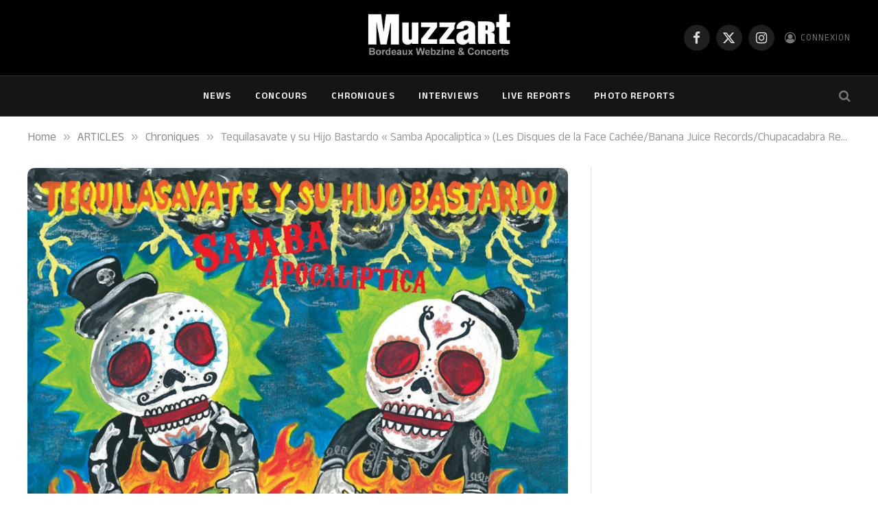

--- FILE ---
content_type: text/html; charset=UTF-8
request_url: https://www.muzzart.fr/20200509_26568_tequilasavate-y-su-hijo-bastardo-samba-apocaliptica-les-disques-de-la-face-cachee-banana-juice-records-chupacadabra-records/
body_size: 16803
content:

<!DOCTYPE html>
<html lang="fr-FR" class="s-light site-s-light">

<head>

	<meta charset="UTF-8" />
	<meta name="viewport" content="width=device-width, initial-scale=1" />
	<title>Tequilasavate y su Hijo Bastardo « Samba Apocaliptica » (Les Disques de la Face Cachée/Banana Juice Records/Chupacadabra Records). &#8211; MUZZART</title><link rel="preload" as="image" imagesrcset="https://www.muzzart.fr/wp-content/uploads/2020/05/Tequila-savate-album-1024x1024.jpg 1024w, https://www.muzzart.fr/wp-content/uploads/2020/05/Tequila-savate-album-150x150.jpg 150w, https://www.muzzart.fr/wp-content/uploads/2020/05/Tequila-savate-album-300x300.jpg 300w, https://www.muzzart.fr/wp-content/uploads/2020/05/Tequila-savate-album-768x768.jpg 768w, https://www.muzzart.fr/wp-content/uploads/2020/05/Tequila-savate-album-696x696.jpg 696w, https://www.muzzart.fr/wp-content/uploads/2020/05/Tequila-savate-album-1068x1068.jpg 1068w, https://www.muzzart.fr/wp-content/uploads/2020/05/Tequila-savate-album-420x420.jpg 420w, https://www.muzzart.fr/wp-content/uploads/2020/05/Tequila-savate-album-840x840.jpg 840w, https://www.muzzart.fr/wp-content/uploads/2020/05/Tequila-savate-album.jpg 1200w" imagesizes="(max-width: 788px) 100vw, 788px" /><link rel="preload" as="font" href="https://www.muzzart.fr/wp-content/themes/smart-mag/css/icons/fonts/ts-icons.woff2?v3.2" type="font/woff2" crossorigin="anonymous" />
<meta name='robots' content='max-image-preview:large' />

<!-- Open Graph Meta Tags generated by Blog2Social 873 - https://www.blog2social.com -->
<meta property="og:title" content="Tequilasavate y su Hijo Bastardo « Samba Apocaliptica » (Les Disques de la Face Cachée/Banana Juice Records/Chupacadabra Records)."/>
<meta property="og:description" content="Duo nancéien, Tequilasavate y su Hijo Bastardo réunit TequilaSavate: Reverb vox, dano guitar, foot drums et El Hijo Bastardo: dano guitar, vox, maracas, dance"/>
<meta property="og:url" content="/20200509_26568_tequilasavate-y-su-hijo-bastardo-samba-apocaliptica-les-disques-de-la-face-cachee-banana-juice-records-chupacadabra-records/"/>
<meta property="og:image" content="https://www.muzzart.fr/wp-content/uploads/2020/05/Tequila-savate-album.jpg"/>
<meta property="og:image:width" content="1200" />
<meta property="og:image:height" content="1200" />
<meta property="og:type" content="article"/>
<meta property="og:article:published_time" content="2020-05-09 12:11:44"/>
<meta property="og:article:modified_time" content="2020-05-09 12:11:44"/>
<meta property="og:article:tag" content="Banana Juice Records"/>
<meta property="og:article:tag" content="Chupacadabra Records"/>
<meta property="og:article:tag" content="Les Disques de la face cachée"/>
<meta property="og:article:tag" content="Samba Apocaliptica"/>
<meta property="og:article:tag" content="Tequilasavate y su Hijo Bastardo"/>
<!-- Open Graph Meta Tags generated by Blog2Social 873 - https://www.blog2social.com -->

<!-- Twitter Card generated by Blog2Social 873 - https://www.blog2social.com -->
<meta name="twitter:card" content="summary">
<meta name="twitter:title" content="Tequilasavate y su Hijo Bastardo « Samba Apocaliptica » (Les Disques de la Face Cachée/Banana Juice Records/Chupacadabra Records)."/>
<meta name="twitter:description" content="Duo nancéien, Tequilasavate y su Hijo Bastardo réunit TequilaSavate: Reverb vox, dano guitar, foot drums et El Hijo Bastardo: dano guitar, vox, maracas, dance"/>
<meta name="twitter:image" content="https://www.muzzart.fr/wp-content/uploads/2020/05/Tequila-savate-album.jpg"/>
<!-- Twitter Card generated by Blog2Social 873 - https://www.blog2social.com -->
<meta name="author" content="Will Dum"/>
<link rel='dns-prefetch' href='//fonts.googleapis.com' />
<link rel="alternate" type="application/rss+xml" title="MUZZART &raquo; Flux" href="https://www.muzzart.fr/feed/" />
<link rel="alternate" type="application/rss+xml" title="MUZZART &raquo; Flux des commentaires" href="https://www.muzzart.fr/comments/feed/" />
<link rel="alternate" type="application/rss+xml" title="MUZZART &raquo; Tequilasavate y su Hijo Bastardo « Samba Apocaliptica » (Les Disques de la Face Cachée/Banana Juice Records/Chupacadabra Records). Flux des commentaires" href="https://www.muzzart.fr/20200509_26568_tequilasavate-y-su-hijo-bastardo-samba-apocaliptica-les-disques-de-la-face-cachee-banana-juice-records-chupacadabra-records/feed/" />
<link rel="alternate" title="oEmbed (JSON)" type="application/json+oembed" href="https://www.muzzart.fr/wp-json/oembed/1.0/embed?url=https%3A%2F%2Fwww.muzzart.fr%2F20200509_26568_tequilasavate-y-su-hijo-bastardo-samba-apocaliptica-les-disques-de-la-face-cachee-banana-juice-records-chupacadabra-records%2F" />
<link rel="alternate" title="oEmbed (XML)" type="text/xml+oembed" href="https://www.muzzart.fr/wp-json/oembed/1.0/embed?url=https%3A%2F%2Fwww.muzzart.fr%2F20200509_26568_tequilasavate-y-su-hijo-bastardo-samba-apocaliptica-les-disques-de-la-face-cachee-banana-juice-records-chupacadabra-records%2F&#038;format=xml" />
<style id='wp-img-auto-sizes-contain-inline-css' type='text/css'>
img:is([sizes=auto i],[sizes^="auto," i]){contain-intrinsic-size:3000px 1500px}
/*# sourceURL=wp-img-auto-sizes-contain-inline-css */
</style>
<style id='wp-emoji-styles-inline-css' type='text/css'>

	img.wp-smiley, img.emoji {
		display: inline !important;
		border: none !important;
		box-shadow: none !important;
		height: 1em !important;
		width: 1em !important;
		margin: 0 0.07em !important;
		vertical-align: -0.1em !important;
		background: none !important;
		padding: 0 !important;
	}
/*# sourceURL=wp-emoji-styles-inline-css */
</style>
<link rel='stylesheet' id='wp-block-library-css' href='https://www.muzzart.fr/wp-includes/css/dist/block-library/style.min.css?ver=6.9' type='text/css' media='all' />
<style id='classic-theme-styles-inline-css' type='text/css'>
/*! This file is auto-generated */
.wp-block-button__link{color:#fff;background-color:#32373c;border-radius:9999px;box-shadow:none;text-decoration:none;padding:calc(.667em + 2px) calc(1.333em + 2px);font-size:1.125em}.wp-block-file__button{background:#32373c;color:#fff;text-decoration:none}
/*# sourceURL=/wp-includes/css/classic-themes.min.css */
</style>
<style id='global-styles-inline-css' type='text/css'>
:root{--wp--preset--aspect-ratio--square: 1;--wp--preset--aspect-ratio--4-3: 4/3;--wp--preset--aspect-ratio--3-4: 3/4;--wp--preset--aspect-ratio--3-2: 3/2;--wp--preset--aspect-ratio--2-3: 2/3;--wp--preset--aspect-ratio--16-9: 16/9;--wp--preset--aspect-ratio--9-16: 9/16;--wp--preset--color--black: #000000;--wp--preset--color--cyan-bluish-gray: #abb8c3;--wp--preset--color--white: #ffffff;--wp--preset--color--pale-pink: #f78da7;--wp--preset--color--vivid-red: #cf2e2e;--wp--preset--color--luminous-vivid-orange: #ff6900;--wp--preset--color--luminous-vivid-amber: #fcb900;--wp--preset--color--light-green-cyan: #7bdcb5;--wp--preset--color--vivid-green-cyan: #00d084;--wp--preset--color--pale-cyan-blue: #8ed1fc;--wp--preset--color--vivid-cyan-blue: #0693e3;--wp--preset--color--vivid-purple: #9b51e0;--wp--preset--gradient--vivid-cyan-blue-to-vivid-purple: linear-gradient(135deg,rgb(6,147,227) 0%,rgb(155,81,224) 100%);--wp--preset--gradient--light-green-cyan-to-vivid-green-cyan: linear-gradient(135deg,rgb(122,220,180) 0%,rgb(0,208,130) 100%);--wp--preset--gradient--luminous-vivid-amber-to-luminous-vivid-orange: linear-gradient(135deg,rgb(252,185,0) 0%,rgb(255,105,0) 100%);--wp--preset--gradient--luminous-vivid-orange-to-vivid-red: linear-gradient(135deg,rgb(255,105,0) 0%,rgb(207,46,46) 100%);--wp--preset--gradient--very-light-gray-to-cyan-bluish-gray: linear-gradient(135deg,rgb(238,238,238) 0%,rgb(169,184,195) 100%);--wp--preset--gradient--cool-to-warm-spectrum: linear-gradient(135deg,rgb(74,234,220) 0%,rgb(151,120,209) 20%,rgb(207,42,186) 40%,rgb(238,44,130) 60%,rgb(251,105,98) 80%,rgb(254,248,76) 100%);--wp--preset--gradient--blush-light-purple: linear-gradient(135deg,rgb(255,206,236) 0%,rgb(152,150,240) 100%);--wp--preset--gradient--blush-bordeaux: linear-gradient(135deg,rgb(254,205,165) 0%,rgb(254,45,45) 50%,rgb(107,0,62) 100%);--wp--preset--gradient--luminous-dusk: linear-gradient(135deg,rgb(255,203,112) 0%,rgb(199,81,192) 50%,rgb(65,88,208) 100%);--wp--preset--gradient--pale-ocean: linear-gradient(135deg,rgb(255,245,203) 0%,rgb(182,227,212) 50%,rgb(51,167,181) 100%);--wp--preset--gradient--electric-grass: linear-gradient(135deg,rgb(202,248,128) 0%,rgb(113,206,126) 100%);--wp--preset--gradient--midnight: linear-gradient(135deg,rgb(2,3,129) 0%,rgb(40,116,252) 100%);--wp--preset--font-size--small: 13px;--wp--preset--font-size--medium: 20px;--wp--preset--font-size--large: 36px;--wp--preset--font-size--x-large: 42px;--wp--preset--spacing--20: 0.44rem;--wp--preset--spacing--30: 0.67rem;--wp--preset--spacing--40: 1rem;--wp--preset--spacing--50: 1.5rem;--wp--preset--spacing--60: 2.25rem;--wp--preset--spacing--70: 3.38rem;--wp--preset--spacing--80: 5.06rem;--wp--preset--shadow--natural: 6px 6px 9px rgba(0, 0, 0, 0.2);--wp--preset--shadow--deep: 12px 12px 50px rgba(0, 0, 0, 0.4);--wp--preset--shadow--sharp: 6px 6px 0px rgba(0, 0, 0, 0.2);--wp--preset--shadow--outlined: 6px 6px 0px -3px rgb(255, 255, 255), 6px 6px rgb(0, 0, 0);--wp--preset--shadow--crisp: 6px 6px 0px rgb(0, 0, 0);}:where(.is-layout-flex){gap: 0.5em;}:where(.is-layout-grid){gap: 0.5em;}body .is-layout-flex{display: flex;}.is-layout-flex{flex-wrap: wrap;align-items: center;}.is-layout-flex > :is(*, div){margin: 0;}body .is-layout-grid{display: grid;}.is-layout-grid > :is(*, div){margin: 0;}:where(.wp-block-columns.is-layout-flex){gap: 2em;}:where(.wp-block-columns.is-layout-grid){gap: 2em;}:where(.wp-block-post-template.is-layout-flex){gap: 1.25em;}:where(.wp-block-post-template.is-layout-grid){gap: 1.25em;}.has-black-color{color: var(--wp--preset--color--black) !important;}.has-cyan-bluish-gray-color{color: var(--wp--preset--color--cyan-bluish-gray) !important;}.has-white-color{color: var(--wp--preset--color--white) !important;}.has-pale-pink-color{color: var(--wp--preset--color--pale-pink) !important;}.has-vivid-red-color{color: var(--wp--preset--color--vivid-red) !important;}.has-luminous-vivid-orange-color{color: var(--wp--preset--color--luminous-vivid-orange) !important;}.has-luminous-vivid-amber-color{color: var(--wp--preset--color--luminous-vivid-amber) !important;}.has-light-green-cyan-color{color: var(--wp--preset--color--light-green-cyan) !important;}.has-vivid-green-cyan-color{color: var(--wp--preset--color--vivid-green-cyan) !important;}.has-pale-cyan-blue-color{color: var(--wp--preset--color--pale-cyan-blue) !important;}.has-vivid-cyan-blue-color{color: var(--wp--preset--color--vivid-cyan-blue) !important;}.has-vivid-purple-color{color: var(--wp--preset--color--vivid-purple) !important;}.has-black-background-color{background-color: var(--wp--preset--color--black) !important;}.has-cyan-bluish-gray-background-color{background-color: var(--wp--preset--color--cyan-bluish-gray) !important;}.has-white-background-color{background-color: var(--wp--preset--color--white) !important;}.has-pale-pink-background-color{background-color: var(--wp--preset--color--pale-pink) !important;}.has-vivid-red-background-color{background-color: var(--wp--preset--color--vivid-red) !important;}.has-luminous-vivid-orange-background-color{background-color: var(--wp--preset--color--luminous-vivid-orange) !important;}.has-luminous-vivid-amber-background-color{background-color: var(--wp--preset--color--luminous-vivid-amber) !important;}.has-light-green-cyan-background-color{background-color: var(--wp--preset--color--light-green-cyan) !important;}.has-vivid-green-cyan-background-color{background-color: var(--wp--preset--color--vivid-green-cyan) !important;}.has-pale-cyan-blue-background-color{background-color: var(--wp--preset--color--pale-cyan-blue) !important;}.has-vivid-cyan-blue-background-color{background-color: var(--wp--preset--color--vivid-cyan-blue) !important;}.has-vivid-purple-background-color{background-color: var(--wp--preset--color--vivid-purple) !important;}.has-black-border-color{border-color: var(--wp--preset--color--black) !important;}.has-cyan-bluish-gray-border-color{border-color: var(--wp--preset--color--cyan-bluish-gray) !important;}.has-white-border-color{border-color: var(--wp--preset--color--white) !important;}.has-pale-pink-border-color{border-color: var(--wp--preset--color--pale-pink) !important;}.has-vivid-red-border-color{border-color: var(--wp--preset--color--vivid-red) !important;}.has-luminous-vivid-orange-border-color{border-color: var(--wp--preset--color--luminous-vivid-orange) !important;}.has-luminous-vivid-amber-border-color{border-color: var(--wp--preset--color--luminous-vivid-amber) !important;}.has-light-green-cyan-border-color{border-color: var(--wp--preset--color--light-green-cyan) !important;}.has-vivid-green-cyan-border-color{border-color: var(--wp--preset--color--vivid-green-cyan) !important;}.has-pale-cyan-blue-border-color{border-color: var(--wp--preset--color--pale-cyan-blue) !important;}.has-vivid-cyan-blue-border-color{border-color: var(--wp--preset--color--vivid-cyan-blue) !important;}.has-vivid-purple-border-color{border-color: var(--wp--preset--color--vivid-purple) !important;}.has-vivid-cyan-blue-to-vivid-purple-gradient-background{background: var(--wp--preset--gradient--vivid-cyan-blue-to-vivid-purple) !important;}.has-light-green-cyan-to-vivid-green-cyan-gradient-background{background: var(--wp--preset--gradient--light-green-cyan-to-vivid-green-cyan) !important;}.has-luminous-vivid-amber-to-luminous-vivid-orange-gradient-background{background: var(--wp--preset--gradient--luminous-vivid-amber-to-luminous-vivid-orange) !important;}.has-luminous-vivid-orange-to-vivid-red-gradient-background{background: var(--wp--preset--gradient--luminous-vivid-orange-to-vivid-red) !important;}.has-very-light-gray-to-cyan-bluish-gray-gradient-background{background: var(--wp--preset--gradient--very-light-gray-to-cyan-bluish-gray) !important;}.has-cool-to-warm-spectrum-gradient-background{background: var(--wp--preset--gradient--cool-to-warm-spectrum) !important;}.has-blush-light-purple-gradient-background{background: var(--wp--preset--gradient--blush-light-purple) !important;}.has-blush-bordeaux-gradient-background{background: var(--wp--preset--gradient--blush-bordeaux) !important;}.has-luminous-dusk-gradient-background{background: var(--wp--preset--gradient--luminous-dusk) !important;}.has-pale-ocean-gradient-background{background: var(--wp--preset--gradient--pale-ocean) !important;}.has-electric-grass-gradient-background{background: var(--wp--preset--gradient--electric-grass) !important;}.has-midnight-gradient-background{background: var(--wp--preset--gradient--midnight) !important;}.has-small-font-size{font-size: var(--wp--preset--font-size--small) !important;}.has-medium-font-size{font-size: var(--wp--preset--font-size--medium) !important;}.has-large-font-size{font-size: var(--wp--preset--font-size--large) !important;}.has-x-large-font-size{font-size: var(--wp--preset--font-size--x-large) !important;}
:where(.wp-block-post-template.is-layout-flex){gap: 1.25em;}:where(.wp-block-post-template.is-layout-grid){gap: 1.25em;}
:where(.wp-block-term-template.is-layout-flex){gap: 1.25em;}:where(.wp-block-term-template.is-layout-grid){gap: 1.25em;}
:where(.wp-block-columns.is-layout-flex){gap: 2em;}:where(.wp-block-columns.is-layout-grid){gap: 2em;}
:root :where(.wp-block-pullquote){font-size: 1.5em;line-height: 1.6;}
/*# sourceURL=global-styles-inline-css */
</style>
<link rel='stylesheet' id='contact-form-7-css' href='https://www.muzzart.fr/wp-content/plugins/contact-form-7/includes/css/styles.css?ver=6.1.4' type='text/css' media='all' />
<link rel='stylesheet' id='ppress-frontend-css' href='https://www.muzzart.fr/wp-content/plugins/wp-user-avatar/assets/css/frontend.min.css?ver=4.16.8' type='text/css' media='all' />
<link rel='stylesheet' id='ppress-flatpickr-css' href='https://www.muzzart.fr/wp-content/plugins/wp-user-avatar/assets/flatpickr/flatpickr.min.css?ver=4.16.8' type='text/css' media='all' />
<link rel='stylesheet' id='ppress-select2-css' href='https://www.muzzart.fr/wp-content/plugins/wp-user-avatar/assets/select2/select2.min.css?ver=6.9' type='text/css' media='all' />
<link rel='stylesheet' id='smartmag-core-css' href='https://www.muzzart.fr/wp-content/themes/smart-mag/style.css?ver=10.3.2' type='text/css' media='all' />
<style id='smartmag-core-inline-css' type='text/css'>
:root { --text-font: "Anek Malayalam", system-ui, -apple-system, "Segoe UI", Arial, sans-serif;
--body-font: "Anek Malayalam", system-ui, -apple-system, "Segoe UI", Arial, sans-serif; }
.l-post { --media-radius: 1px; }
.load-button { border-radius: 4px; }
.single-featured .featured, .the-post-header .featured { border-radius: 10px; --media-radius: 10px; overflow: hidden; }
.post-share-b:not(.is-not-global) { --service-width: 90px; --service-min-width: initial; }
.post-share-b:not(.is-not-global) .service i { font-size: 20px; }
@media (min-width: 1200px) { .breadcrumbs { font-size: 17px; } }


/*# sourceURL=smartmag-core-inline-css */
</style>
<link rel='stylesheet' id='smartmag-magnific-popup-css' href='https://www.muzzart.fr/wp-content/themes/smart-mag/css/lightbox.css?ver=10.3.2' type='text/css' media='all' />
<link rel='stylesheet' id='smartmag-icons-css' href='https://www.muzzart.fr/wp-content/themes/smart-mag/css/icons/icons.css?ver=10.3.2' type='text/css' media='all' />
<link rel='stylesheet' id='smartmag-gfonts-custom-css' href='https://fonts.googleapis.com/css?family=Anek+Malayalam%3A400%2C500%2C600%2C700' type='text/css' media='all' />
<script type="text/javascript" id="smartmag-lazy-inline-js-after">
/* <![CDATA[ */
/**
 * @copyright ThemeSphere
 * @preserve
 */
var BunyadLazy={};BunyadLazy.load=function(){function a(e,n){var t={};e.dataset.bgset&&e.dataset.sizes?(t.sizes=e.dataset.sizes,t.srcset=e.dataset.bgset):t.src=e.dataset.bgsrc,function(t){var a=t.dataset.ratio;if(0<a){const e=t.parentElement;if(e.classList.contains("media-ratio")){const n=e.style;n.getPropertyValue("--a-ratio")||(n.paddingBottom=100/a+"%")}}}(e);var a,o=document.createElement("img");for(a in o.onload=function(){var t="url('"+(o.currentSrc||o.src)+"')",a=e.style;a.backgroundImage!==t&&requestAnimationFrame(()=>{a.backgroundImage=t,n&&n()}),o.onload=null,o.onerror=null,o=null},o.onerror=o.onload,t)o.setAttribute(a,t[a]);o&&o.complete&&0<o.naturalWidth&&o.onload&&o.onload()}function e(t){t.dataset.loaded||a(t,()=>{document.dispatchEvent(new Event("lazyloaded")),t.dataset.loaded=1})}function n(t){"complete"===document.readyState?t():window.addEventListener("load",t)}return{initEarly:function(){var t,a=()=>{document.querySelectorAll(".img.bg-cover:not(.lazyload)").forEach(e)};"complete"!==document.readyState?(t=setInterval(a,150),n(()=>{a(),clearInterval(t)})):a()},callOnLoad:n,initBgImages:function(t){t&&n(()=>{document.querySelectorAll(".img.bg-cover").forEach(e)})},bgLoad:a}}(),BunyadLazy.load.initEarly();
//# sourceURL=smartmag-lazy-inline-js-after
/* ]]> */
</script>
<script type="text/javascript" src="https://www.muzzart.fr/wp-includes/js/jquery/jquery.min.js?ver=3.7.1" id="jquery-core-js"></script>
<script type="text/javascript" src="https://www.muzzart.fr/wp-includes/js/jquery/jquery-migrate.min.js?ver=3.4.1" id="jquery-migrate-js"></script>
<script type="text/javascript" src="https://www.muzzart.fr/wp-content/plugins/wp-user-avatar/assets/flatpickr/flatpickr.min.js?ver=4.16.8" id="ppress-flatpickr-js"></script>
<script type="text/javascript" src="https://www.muzzart.fr/wp-content/plugins/wp-user-avatar/assets/select2/select2.min.js?ver=4.16.8" id="ppress-select2-js"></script>
<script type="text/javascript" src="https://www.muzzart.fr/wp-content/plugins/sphere-post-views/assets/js/post-views.js?ver=1.0.1" id="sphere-post-views-js"></script>
<script type="text/javascript" id="sphere-post-views-js-after">
/* <![CDATA[ */
var Sphere_PostViews = {"ajaxUrl":"https:\/\/www.muzzart.fr\/wp-admin\/admin-ajax.php?sphere_post_views=1","sampling":0,"samplingRate":10,"repeatCountDelay":0,"postID":26568,"token":"77395978bb"}
//# sourceURL=sphere-post-views-js-after
/* ]]> */
</script>
<link rel="EditURI" type="application/rsd+xml" title="RSD" href="https://www.muzzart.fr/xmlrpc.php?rsd" />
<link rel="canonical" href="https://www.muzzart.fr/20200509_26568_tequilasavate-y-su-hijo-bastardo-samba-apocaliptica-les-disques-de-la-face-cachee-banana-juice-records-chupacadabra-records/" />
<link rel='shortlink' href='https://www.muzzart.fr/?p=26568' />

		<script>
		var BunyadSchemeKey = 'bunyad-scheme';
		(() => {
			const d = document.documentElement;
			const c = d.classList;
			var scheme = localStorage.getItem(BunyadSchemeKey);
			
			if (scheme) {
				d.dataset.origClass = c;
				scheme === 'dark' ? c.remove('s-light', 'site-s-light') : c.remove('s-dark', 'site-s-dark');
				c.add('site-s-' + scheme, 's-' + scheme);
			}
		})();
		</script>
		<meta name="generator" content="Elementor 3.34.2; features: e_font_icon_svg, additional_custom_breakpoints; settings: css_print_method-external, google_font-enabled, font_display-swap">
			<style>
				.e-con.e-parent:nth-of-type(n+4):not(.e-lazyloaded):not(.e-no-lazyload),
				.e-con.e-parent:nth-of-type(n+4):not(.e-lazyloaded):not(.e-no-lazyload) * {
					background-image: none !important;
				}
				@media screen and (max-height: 1024px) {
					.e-con.e-parent:nth-of-type(n+3):not(.e-lazyloaded):not(.e-no-lazyload),
					.e-con.e-parent:nth-of-type(n+3):not(.e-lazyloaded):not(.e-no-lazyload) * {
						background-image: none !important;
					}
				}
				@media screen and (max-height: 640px) {
					.e-con.e-parent:nth-of-type(n+2):not(.e-lazyloaded):not(.e-no-lazyload),
					.e-con.e-parent:nth-of-type(n+2):not(.e-lazyloaded):not(.e-no-lazyload) * {
						background-image: none !important;
					}
				}
			</style>
			<link rel="icon" href="https://www.muzzart.fr/wp-content/uploads/2018/08/cropped-logo_muzzart_v5_carre-32x32.png" sizes="32x32" />
<link rel="icon" href="https://www.muzzart.fr/wp-content/uploads/2018/08/cropped-logo_muzzart_v5_carre-192x192.png" sizes="192x192" />
<link rel="apple-touch-icon" href="https://www.muzzart.fr/wp-content/uploads/2018/08/cropped-logo_muzzart_v5_carre-180x180.png" />
<meta name="msapplication-TileImage" content="https://www.muzzart.fr/wp-content/uploads/2018/08/cropped-logo_muzzart_v5_carre-270x270.png" />


</head>

<body class="wp-singular post-template-default single single-post postid-26568 single-format-standard wp-theme-smart-mag right-sidebar post-layout-modern-below post-cat-26 has-lb has-lb-sm ts-img-hov-fade has-sb-sep layout-normal elementor-default elementor-kit-52629">



<div class="main-wrap">

	
<div class="off-canvas-backdrop"></div>
<div class="mobile-menu-container off-canvas s-dark hide-menu-lg" id="off-canvas">

	<div class="off-canvas-head">
		<a href="#" class="close">
			<span class="visuallyhidden">Close Menu</span>
			<i class="tsi tsi-times"></i>
		</a>

		<div class="ts-logo">
					</div>
	</div>

	<div class="off-canvas-content">

					<ul class="mobile-menu"></ul>
		
					<div class="off-canvas-widgets">
				<div id="meta-5" class="widget widget_meta"><div class="widget-title block-head block-head-ac block-head-b"><h5 class="heading">connexion</h5></div>
		<ul>
						<li><a href="https://www.muzzart.fr/gisterenten/">Connexion</a></li>
			<li><a href="https://www.muzzart.fr/feed/">Flux des publications</a></li>
			<li><a href="https://www.muzzart.fr/comments/feed/">Flux des commentaires</a></li>

			<li><a href="https://fr.wordpress.org/">Site de WordPress-FR</a></li>
		</ul>

		</div>			</div>
		
		
		<div class="spc-social-block spc-social spc-social-b smart-head-social">
		
			
				<a href="https://www.facebook.com/Muzzart.bordeaux" class="link service s-facebook" target="_blank" rel="nofollow noopener">
					<i class="icon tsi tsi-facebook"></i>					<span class="visuallyhidden">Facebook</span>
				</a>
									
			
				<a href="https://twitter.com/muzzart" class="link service s-twitter" target="_blank" rel="nofollow noopener">
					<i class="icon tsi tsi-twitter"></i>					<span class="visuallyhidden">X (Twitter)</span>
				</a>
									
			
				<a href="https://www.instagram.com/muzzart.bordeaux/" class="link service s-instagram" target="_blank" rel="nofollow noopener">
					<i class="icon tsi tsi-instagram"></i>					<span class="visuallyhidden">Instagram</span>
				</a>
									
			
		</div>

		
	</div>

</div>
<div class="smart-head smart-head-b smart-head-main" id="smart-head" data-sticky="auto" data-sticky-type="smart" data-sticky-full>
	
	<div class="smart-head-row smart-head-mid smart-head-row-3 s-dark smart-head-row-full">

		<div class="inner wrap">

							
				<div class="items items-left empty">
								</div>

							
				<div class="items items-center ">
					<a href="https://www.muzzart.fr/" title="MUZZART" rel="home" class="logo-link ts-logo logo-is-image">
		<span>
			
				
					<img fetchpriority="high" src="https://www.muzzart.fr/wp-content/uploads/2019/02/cropped-logo_web_muzzart.jpg" class="logo-image" alt="MUZZART" width="581" height="230"/>
									 
					</span>
	</a>				</div>

							
				<div class="items items-right ">
				
		<div class="spc-social-block spc-social spc-social-b smart-head-social">
		
			
				<a href="https://www.facebook.com/Muzzart.bordeaux" class="link service s-facebook" target="_blank" rel="nofollow noopener">
					<i class="icon tsi tsi-facebook"></i>					<span class="visuallyhidden">Facebook</span>
				</a>
									
			
				<a href="https://twitter.com/muzzart" class="link service s-twitter" target="_blank" rel="nofollow noopener">
					<i class="icon tsi tsi-twitter"></i>					<span class="visuallyhidden">X (Twitter)</span>
				</a>
									
			
				<a href="https://www.instagram.com/muzzart.bordeaux/" class="link service s-instagram" target="_blank" rel="nofollow noopener">
					<i class="icon tsi tsi-instagram"></i>					<span class="visuallyhidden">Instagram</span>
				</a>
									
			
		</div>

		

	<a href="#auth-modal" class="auth-link has-icon">
					<i class="icon tsi tsi-user-circle-o"></i>
		
					<span class="label">Connexion</span>
			</a>

				</div>

						
		</div>
	</div>

	
	<div class="smart-head-row smart-head-bot smart-head-row-3 s-dark has-center-nav smart-head-row-full">

		<div class="inner wrap">

							
				<div class="items items-left empty">
								</div>

							
				<div class="items items-center ">
					<div class="nav-wrap">
		<nav class="navigation navigation-main nav-hov-a">
			<ul id="menu-td-demo-header-menu" class="menu"><li id="menu-item-172" class="menu-item menu-item-type-post_type menu-item-object-page menu-item-172"><a href="https://www.muzzart.fr/news-2/">NEWS</a></li>
<li id="menu-item-23410" class="menu-item menu-item-type-taxonomy menu-item-object-category menu-cat-9086 menu-item-23410"><a href="https://www.muzzart.fr/category/news/concours/">Concours</a></li>
<li id="menu-item-236" class="menu-item menu-item-type-taxonomy menu-item-object-category current-post-ancestor current-menu-parent current-post-parent menu-cat-26 menu-item-236"><a href="https://www.muzzart.fr/category/articles/chroniques/">Chroniques</a></li>
<li id="menu-item-237" class="menu-item menu-item-type-taxonomy menu-item-object-category menu-cat-28 menu-item-237"><a href="https://www.muzzart.fr/category/articles/interviews/">Interviews</a></li>
<li id="menu-item-238" class="menu-item menu-item-type-taxonomy menu-item-object-category menu-cat-27 menu-item-238"><a href="https://www.muzzart.fr/category/articles/live-reports/">Live Reports</a></li>
<li id="menu-item-239" class="menu-item menu-item-type-taxonomy menu-item-object-category menu-cat-29 menu-item-239"><a href="https://www.muzzart.fr/category/articles/photo-reports/">Photo Reports</a></li>
</ul>		</nav>
	</div>
				</div>

							
				<div class="items items-right ">
				

	<a href="#" class="search-icon has-icon-only is-icon" title="Search">
		<i class="tsi tsi-search"></i>
	</a>

				</div>

						
		</div>
	</div>

	</div>
<div class="smart-head smart-head-a smart-head-mobile" id="smart-head-mobile" data-sticky="mid" data-sticky-type="smart" data-sticky-full>
	
	<div class="smart-head-row smart-head-mid smart-head-row-3 s-dark smart-head-row-full">

		<div class="inner wrap">

							
				<div class="items items-left ">
				
<button class="offcanvas-toggle has-icon" type="button" aria-label="Menu">
	<span class="hamburger-icon hamburger-icon-a">
		<span class="inner"></span>
	</span>
</button>				</div>

							
				<div class="items items-center ">
					<a href="https://www.muzzart.fr/" title="MUZZART" rel="home" class="logo-link ts-logo logo-is-image">
		<span>
			
				
					<img fetchpriority="high" src="https://www.muzzart.fr/wp-content/uploads/2019/02/cropped-logo_web_muzzart.jpg" class="logo-image" alt="MUZZART" width="581" height="230"/>
									 
					</span>
	</a>				</div>

							
				<div class="items items-right ">
				

	<a href="#" class="search-icon has-icon-only is-icon" title="Search">
		<i class="tsi tsi-search"></i>
	</a>

				</div>

						
		</div>
	</div>

	</div>
<nav class="breadcrumbs is-full-width breadcrumbs-a" id="breadcrumb"><div class="inner ts-contain "><span><a href="https://www.muzzart.fr/"><span>Home</span></a></span><span class="delim">&raquo;</span><span><a href="https://www.muzzart.fr/category/articles/"><span>ARTICLES</span></a></span><span class="delim">&raquo;</span><span><a href="https://www.muzzart.fr/category/articles/chroniques/"><span>Chroniques</span></a></span><span class="delim">&raquo;</span><span class="current">Tequilasavate y su Hijo Bastardo « Samba Apocaliptica » (Les Disques de la Face Cachée/Banana Juice Records/Chupacadabra Records).</span></div></nav>
<div class="main ts-contain cf right-sidebar">
	
		

<div class="ts-row has-head-below">
	<div class="col-8 main-content s-post-contain">

					<div class="the-post-header s-head-modern s-head-modern-a s-head-modern-below">
	<div class="post-meta post-meta-a post-meta-left post-meta-single has-below"><div class="post-meta-items meta-above"><span class="meta-item cat-labels">
						
						<a href="https://www.muzzart.fr/category/articles/chroniques/" class="category term-color-26" rel="category">Chroniques</a>
					</span>
					</div><h1 class="is-title post-title">Tequilasavate y su Hijo Bastardo « Samba Apocaliptica » (Les Disques de la Face Cachée/Banana Juice Records/Chupacadabra Records).</h1><div class="post-meta-items meta-below has-author-img"><span class="meta-item post-author has-img"><img data-del="avatar" alt="Will Dum" src='https://www.muzzart.fr/wp-content/uploads/2019/10/received_2363635900619167-150x150.jpeg' class='avatar pp-user-avatar avatar-32 photo ' height='32' width='32'/><a href="https://www.muzzart.fr/author/will-dum/" title="Articles par Will Dum" rel="author">Will Dum</a></span><span class="meta-item date"><time class="post-date" datetime="2020-05-09T12:11:44+02:00">09/05/2020</time></span></div></div>
	<div class="post-share post-share-b spc-social-colors  post-share-b1">

				
		
				
			<a href="https://www.facebook.com/sharer.php?u=https%3A%2F%2Fwww.muzzart.fr%2F20200509_26568_tequilasavate-y-su-hijo-bastardo-samba-apocaliptica-les-disques-de-la-face-cachee-banana-juice-records-chupacadabra-records%2F" class="cf service s-facebook service-lg" 
				title="Share on Facebook" target="_blank" rel="nofollow noopener">
				<i class="tsi tsi-facebook"></i>
				<span class="label">Facebook</span>
							</a>
				
				
			<a href="https://twitter.com/intent/tweet?url=https%3A%2F%2Fwww.muzzart.fr%2F20200509_26568_tequilasavate-y-su-hijo-bastardo-samba-apocaliptica-les-disques-de-la-face-cachee-banana-juice-records-chupacadabra-records%2F&#038;text=Tequilasavate%20y%20su%20Hijo%20Bastardo%20%22Samba%20Apocaliptica%22%20%28Les%20Disques%20de%20la%20Face%20Cach%C3%A9e%2FBanana%20Juice%20Records%2FChupacadabra%20Records%29." class="cf service s-twitter service-lg" 
				title="Share on X (Twitter)" target="_blank" rel="nofollow noopener">
				<i class="tsi tsi-twitter"></i>
				<span class="label">Twitter</span>
							</a>
				
				
			<a href="https://pinterest.com/pin/create/button/?url=https%3A%2F%2Fwww.muzzart.fr%2F20200509_26568_tequilasavate-y-su-hijo-bastardo-samba-apocaliptica-les-disques-de-la-face-cachee-banana-juice-records-chupacadabra-records%2F&#038;media=https%3A%2F%2Fwww.muzzart.fr%2Fwp-content%2Fuploads%2F2020%2F05%2FTequila-savate-album.jpg&#038;description=Tequilasavate%20y%20su%20Hijo%20Bastardo%20%22Samba%20Apocaliptica%22%20%28Les%20Disques%20de%20la%20Face%20Cach%C3%A9e%2FBanana%20Juice%20Records%2FChupacadabra%20Records%29." class="cf service s-pinterest service-lg" 
				title="Share on Pinterest" target="_blank" rel="nofollow noopener">
				<i class="tsi tsi-pinterest"></i>
				<span class="label">Pinterest</span>
							</a>
				
				
			<a href="mailto:?subject=Tequilasavate%20y%20su%20Hijo%20Bastardo%20%22Samba%20Apocaliptica%22%20%28Les%20Disques%20de%20la%20Face%20Cach%C3%A9e%2FBanana%20Juice%20Records%2FChupacadabra%20Records%29.&#038;body=https%3A%2F%2Fwww.muzzart.fr%2F20200509_26568_tequilasavate-y-su-hijo-bastardo-samba-apocaliptica-les-disques-de-la-face-cachee-banana-juice-records-chupacadabra-records%2F" class="cf service s-email service-sm" 
				title="Share via Email" target="_blank" rel="nofollow noopener">
				<i class="tsi tsi-envelope-o"></i>
				<span class="label">Email</span>
							</a>
				
				
			<a href="https://t.me/share/url?url=https%3A%2F%2Fwww.muzzart.fr%2F20200509_26568_tequilasavate-y-su-hijo-bastardo-samba-apocaliptica-les-disques-de-la-face-cachee-banana-juice-records-chupacadabra-records%2F&#038;title=Tequilasavate%20y%20su%20Hijo%20Bastardo%20%22Samba%20Apocaliptica%22%20%28Les%20Disques%20de%20la%20Face%20Cach%C3%A9e%2FBanana%20Juice%20Records%2FChupacadabra%20Records%29." class="cf service s-telegram service-sm" 
				title="Share on Telegram" target="_blank" rel="nofollow noopener">
				<i class="tsi tsi-telegram"></i>
				<span class="label">Telegram</span>
							</a>
				
				
			<a href="#" class="cf service s-link service-sm" 
				title="Copy Link" target="_blank" rel="nofollow noopener">
				<i class="tsi tsi-link"></i>
				<span class="label">Copy Link</span>
				<span data-message="Link copied successfully!"></span>			</a>
				
		
				
					<a href="#" class="show-more" title="Show More Social Sharing"><i class="tsi tsi-share"></i></a>
		
				
	</div>

	
	
</div>		
					<div class="single-featured">	
	<div class="featured">
				
			<a href="https://www.muzzart.fr/wp-content/uploads/2020/05/Tequila-savate-album.jpg" class="image-link" title="Tequilasavate y su Hijo Bastardo « Samba Apocaliptica » (Les Disques de la Face Cachée/Banana Juice Records/Chupacadabra Records)."><img width="788" height="788" src="https://www.muzzart.fr/wp-content/uploads/2020/05/Tequila-savate-album-1024x1024.jpg" class="attachment-bunyad-main-uc size-bunyad-main-uc no-lazy skip-lazy wp-post-image" alt="" sizes="(max-width: 788px) 100vw, 788px" title="Tequilasavate y su Hijo Bastardo « Samba Apocaliptica » (Les Disques de la Face Cachée/Banana Juice Records/Chupacadabra Records)." decoding="async" srcset="https://www.muzzart.fr/wp-content/uploads/2020/05/Tequila-savate-album-1024x1024.jpg 1024w, https://www.muzzart.fr/wp-content/uploads/2020/05/Tequila-savate-album-150x150.jpg 150w, https://www.muzzart.fr/wp-content/uploads/2020/05/Tequila-savate-album-300x300.jpg 300w, https://www.muzzart.fr/wp-content/uploads/2020/05/Tequila-savate-album-768x768.jpg 768w, https://www.muzzart.fr/wp-content/uploads/2020/05/Tequila-savate-album-696x696.jpg 696w, https://www.muzzart.fr/wp-content/uploads/2020/05/Tequila-savate-album-1068x1068.jpg 1068w, https://www.muzzart.fr/wp-content/uploads/2020/05/Tequila-savate-album-420x420.jpg 420w, https://www.muzzart.fr/wp-content/uploads/2020/05/Tequila-savate-album-840x840.jpg 840w, https://www.muzzart.fr/wp-content/uploads/2020/05/Tequila-savate-album.jpg 1200w" /></a>		
						
			</div>

	</div>
		
		<div class="the-post s-post-modern-below">

			<article id="post-26568" class="post-26568 post type-post status-publish format-standard has-post-thumbnail category-chroniques tag-banana-juice-records tag-chupacadabra-records tag-les-disques-de-la-face-cachee tag-samba-apocaliptica tag-tequilasavate-y-su-hijo-bastardo">
				
<div class="post-content-wrap has-share-float">
						<div class="post-share-float share-float-b is-hidden spc-social-colors spc-social-colored">
	<div class="inner">
					<span class="share-text">Share</span>
		
		<div class="services">
					
				
			<a href="https://www.facebook.com/sharer.php?u=https%3A%2F%2Fwww.muzzart.fr%2F20200509_26568_tequilasavate-y-su-hijo-bastardo-samba-apocaliptica-les-disques-de-la-face-cachee-banana-juice-records-chupacadabra-records%2F" class="cf service s-facebook" target="_blank" title="Facebook" rel="nofollow noopener">
				<i class="tsi tsi-facebook"></i>
				<span class="label">Facebook</span>

							</a>
				
				
			<a href="https://twitter.com/intent/tweet?url=https%3A%2F%2Fwww.muzzart.fr%2F20200509_26568_tequilasavate-y-su-hijo-bastardo-samba-apocaliptica-les-disques-de-la-face-cachee-banana-juice-records-chupacadabra-records%2F&text=Tequilasavate%20y%20su%20Hijo%20Bastardo%20%22Samba%20Apocaliptica%22%20%28Les%20Disques%20de%20la%20Face%20Cach%C3%A9e%2FBanana%20Juice%20Records%2FChupacadabra%20Records%29." class="cf service s-twitter" target="_blank" title="Twitter" rel="nofollow noopener">
				<i class="tsi tsi-twitter"></i>
				<span class="label">Twitter</span>

							</a>
				
				
			<a href="https://www.linkedin.com/shareArticle?mini=true&url=https%3A%2F%2Fwww.muzzart.fr%2F20200509_26568_tequilasavate-y-su-hijo-bastardo-samba-apocaliptica-les-disques-de-la-face-cachee-banana-juice-records-chupacadabra-records%2F" class="cf service s-linkedin" target="_blank" title="LinkedIn" rel="nofollow noopener">
				<i class="tsi tsi-linkedin"></i>
				<span class="label">LinkedIn</span>

							</a>
				
				
			<a href="https://pinterest.com/pin/create/button/?url=https%3A%2F%2Fwww.muzzart.fr%2F20200509_26568_tequilasavate-y-su-hijo-bastardo-samba-apocaliptica-les-disques-de-la-face-cachee-banana-juice-records-chupacadabra-records%2F&media=https%3A%2F%2Fwww.muzzart.fr%2Fwp-content%2Fuploads%2F2020%2F05%2FTequila-savate-album.jpg&description=Tequilasavate%20y%20su%20Hijo%20Bastardo%20%22Samba%20Apocaliptica%22%20%28Les%20Disques%20de%20la%20Face%20Cach%C3%A9e%2FBanana%20Juice%20Records%2FChupacadabra%20Records%29." class="cf service s-pinterest" target="_blank" title="Pinterest" rel="nofollow noopener">
				<i class="tsi tsi-pinterest-p"></i>
				<span class="label">Pinterest</span>

							</a>
				
				
			<a href="mailto:?subject=Tequilasavate%20y%20su%20Hijo%20Bastardo%20%22Samba%20Apocaliptica%22%20%28Les%20Disques%20de%20la%20Face%20Cach%C3%A9e%2FBanana%20Juice%20Records%2FChupacadabra%20Records%29.&body=https%3A%2F%2Fwww.muzzart.fr%2F20200509_26568_tequilasavate-y-su-hijo-bastardo-samba-apocaliptica-les-disques-de-la-face-cachee-banana-juice-records-chupacadabra-records%2F" class="cf service s-email" target="_blank" title="Email" rel="nofollow noopener">
				<i class="tsi tsi-envelope-o"></i>
				<span class="label">Email</span>

							</a>
				
				
			<a href="https://t.me/share/url?url=https%3A%2F%2Fwww.muzzart.fr%2F20200509_26568_tequilasavate-y-su-hijo-bastardo-samba-apocaliptica-les-disques-de-la-face-cachee-banana-juice-records-chupacadabra-records%2F&title=Tequilasavate%20y%20su%20Hijo%20Bastardo%20%22Samba%20Apocaliptica%22%20%28Les%20Disques%20de%20la%20Face%20Cach%C3%A9e%2FBanana%20Juice%20Records%2FChupacadabra%20Records%29." class="cf service s-telegram" target="_blank" title="Telegram" rel="nofollow noopener">
				<i class="tsi tsi-telegram"></i>
				<span class="label">Telegram</span>

							</a>
				
				
			<a href="#" class="cf service s-link" target="_blank" title="Copy Link" rel="nofollow noopener">
				<i class="tsi tsi-link"></i>
				<span class="label">Copy Link</span>

				<span data-message="Link copied successfully!"></span>			</a>
				
		
					
		</div>
	</div>		
</div>
			
	<div class="post-content cf entry-content content-spacious">

		
				
		<p>Duo nancéien, <strong>Tequilasavate y su Hijo Bastardo</strong> réunit <strong>TequilaSavate</strong>: Reverb vox, dano guitar, foot drums et <strong>El Hijo Bastardo</strong>: dano guitar, vox, maracas, dance, tous deux tombés dans une bouillonnante marmite, au moment de leurs premiers pas musicaux, où macèrent rock&rsquo;n&rsquo;roll, blues, surf, punk, garage et rockabilly, que <strong>Samba Apocaliptica</strong> fait s&rsquo;entre-tuer pour, au final, dégommer&#8230;l&rsquo;auditeur. Après une brève annonce qui ne laisse guère planer le doute, <em>Viva Danny Trejo</em> catapulte un « wak eun&rsquo;woll » hispanisant, sauvage et exotique, cuivré, qui s&rsquo;exécute pied au plancher. Eh ben mon lapin, v&rsquo;là des rudes quinquins! Des Lorrains qui mettent rarement le frein, qui à deux esquissent le vacarme de tout un régiment. <em>Black Direwolf</em> et ses cris démoniaques le confirme, la base est&#8230;basique? Non car sous ses atours immédiats, elle est très pensée. Musicalement, la paire fait feu de tout bois. <em>Mi Tequila</em>, finesse surf superbe, fait valser les épaules. Il s&#8217;emporte, rude et stylé. Eh oui, les deux son entièrement compatibles et nos gaillards en apportent, en assènent même, la démonstration. <em>Santanico Pandemonium</em> en remet même une belle tranche dans la gondole subtilité, pleine de couenne mais taillée à même la meilleure des carnes comme le veut le trépidant <em>Scumbag</em>. Des mariachis fous, voilà ce que sont Tequilasavate y su Hijo Bastardo. </p>
<p>Ils surfent sur un bel instru, racé (<em>Chupacadabra IV</em>). Entre le réfléchi et l&rsquo;instinctif, ils bricolent et la baraque tient debout, bigarrée et magistralement conçue. <em>Nuclear war</em> va tout de même la faire vaciller, à l&rsquo;écoute je pense à la vague alternative du pays, dans les 80&rsquo;s et les 90s, forte d&rsquo;une incroyable richesse. Cette dernière est ici parfaitement restituée, à l&rsquo;actuelle mais en y invitant la prestance des combos passés. </p>
<p><iframe title="Tequilasavate y su Hijo Bastardo  - Viva Danny Trejo" width="788" height="443" src="https://www.youtube.com/embed/_dDv4s8G3hE?feature=oembed" frameborder="0" allow="accelerometer; autoplay; clipboard-write; encrypted-media; gyroscope; picture-in-picture; web-share" allowfullscreen></iframe></p>
<p><em>Get wild</em>, on l&rsquo;aura saisi, se veut apache. <strong>Cramps</strong> et <strong>Spencer</strong> y livrent un combat féroce, le groove leur sert de bouclier. C&rsquo;est au Mexique qu&rsquo;ils se font la nique, ça nous donne un brillant <em>Dead</em> à l&rsquo;exotisme remarqué. Le ciment est lo-fi, la trame indé à souhait. Suivant un emporte-pièce qu&rsquo;il tient solidement en mains, Tequilasavate y su Hijo Bastardo met dans le même panier classe et crasse de haut vol. Il joue bien, compose bien, c&rsquo;est pas rien et ça a du chien. <em>Samba de muerte</em>, fonceur et magnifique sur ses solos, se fait à son tour remarquer. Les déguisés font fureur, rappelant qu&rsquo;à Nancy nichent des troupes de qualité. <em>Hate</em>, menaçant, reste retenu, orné par l&rsquo;ambivalence des chants. Le mainmise est récurrente.<em> Spicy tacos</em>, évidemment épicé, jacte en mode blues-rockab finaud et irrespectueux. La rage du garage y siège, audible.</p>
<p><img decoding="async" src="https://www.muzzart.fr/wp-content/uploads/2020/05/TS-300x232.jpg" alt="" width="300" height="232" class="alignnone size-medium wp-image-26570" srcset="https://www.muzzart.fr/wp-content/uploads/2020/05/TS-300x232.jpg 300w, https://www.muzzart.fr/wp-content/uploads/2020/05/TS-768x593.jpg 768w, https://www.muzzart.fr/wp-content/uploads/2020/05/TS-1024x791.jpg 1024w, https://www.muzzart.fr/wp-content/uploads/2020/05/TS-696x538.jpg 696w, https://www.muzzart.fr/wp-content/uploads/2020/05/TS-1068x825.jpg 1068w, https://www.muzzart.fr/wp-content/uploads/2020/05/TS-544x420.jpg 544w, https://www.muzzart.fr/wp-content/uploads/2020/05/TS-1087x840.jpg 1087w, https://www.muzzart.fr/wp-content/uploads/2020/05/TS.jpg 1200w" sizes="(max-width: 300px) 100vw, 300px" /></p>
<p>Enfin, <em>Chili Cheese Salsa</em> poursuit le dépaysement, achève en cette occasion le trip unique du duo. Il fatiguera lui aussi les corps, dansant et typé, « de là-bas », en tirant donc le dernier coup de fronde d&rsquo;un groupe singulier et démarqué, auteur sur ce <strong>Samba Apocaliptica</strong> d&rsquo;un effort de toute première bourre.</p>
<p><strong><a href="https://tequilasavate.bandcamp.com/?fbclid=IwAR1FTS5QB1npOlvAnqRNZ1m5MTKwjcjPiMYS2UPjbpNgY8d6r3KgJ-YkpkU">Bandcamp Tequila Savate</a></strong></p>
<p><strong><a href="https://lafacecachee.bandcamp.com/album/samba-apocaliptica">Bandcamp La Face Cachée</a></strong></p>
<p><strong><a href="https://bananajuicerecords.bandcamp.com/?fbclid=IwAR0QxpW5cSwyd2Ce-sILewTsx48oE4reysohPunYsgXTeuGtZGVHvnvYqbU">Bandcamp Banana Juice Records</a></strong></p>
<p><strong><a href="https://chupacadabrarecords.bandca.com/?fbclid=IwAR2Zut8vKnnjkVcxL-TktAc-l4OOSwzNN6ZCvbIgBvQEavRznhKg8DZv6MA">Bandcamp Chupacadabra Records</a></strong></p>

				
		
		
		
	</div>
</div>
	
	<div class="the-post-tags"><a href="https://www.muzzart.fr/tag/banana-juice-records/" rel="tag">Banana Juice Records</a> <a href="https://www.muzzart.fr/tag/chupacadabra-records/" rel="tag">Chupacadabra Records</a> <a href="https://www.muzzart.fr/tag/les-disques-de-la-face-cachee/" rel="tag">Les Disques de la face cachée</a> <a href="https://www.muzzart.fr/tag/samba-apocaliptica/" rel="tag">Samba Apocaliptica</a> <a href="https://www.muzzart.fr/tag/tequilasavate-y-su-hijo-bastardo/" rel="tag">Tequilasavate y su Hijo Bastardo</a></div>
			</article>

			
	
	<div class="post-share-bot">
		<span class="info">Share.</span>
		
		<span class="share-links spc-social spc-social-colors spc-social-bg">

			
			
				<a href="https://www.facebook.com/sharer.php?u=https%3A%2F%2Fwww.muzzart.fr%2F20200509_26568_tequilasavate-y-su-hijo-bastardo-samba-apocaliptica-les-disques-de-la-face-cachee-banana-juice-records-chupacadabra-records%2F" class="service s-facebook tsi tsi-facebook" 
					title="Share on Facebook" target="_blank" rel="nofollow noopener">
					<span class="visuallyhidden">Facebook</span>

									</a>
					
			
				<a href="https://twitter.com/intent/tweet?url=https%3A%2F%2Fwww.muzzart.fr%2F20200509_26568_tequilasavate-y-su-hijo-bastardo-samba-apocaliptica-les-disques-de-la-face-cachee-banana-juice-records-chupacadabra-records%2F&#038;text=Tequilasavate%20y%20su%20Hijo%20Bastardo%20%22Samba%20Apocaliptica%22%20%28Les%20Disques%20de%20la%20Face%20Cach%C3%A9e%2FBanana%20Juice%20Records%2FChupacadabra%20Records%29." class="service s-twitter tsi tsi-twitter" 
					title="Share on X (Twitter)" target="_blank" rel="nofollow noopener">
					<span class="visuallyhidden">Twitter</span>

									</a>
					
			
				<a href="https://t.me/share/url?url=https%3A%2F%2Fwww.muzzart.fr%2F20200509_26568_tequilasavate-y-su-hijo-bastardo-samba-apocaliptica-les-disques-de-la-face-cachee-banana-juice-records-chupacadabra-records%2F&#038;title=Tequilasavate%20y%20su%20Hijo%20Bastardo%20%22Samba%20Apocaliptica%22%20%28Les%20Disques%20de%20la%20Face%20Cach%C3%A9e%2FBanana%20Juice%20Records%2FChupacadabra%20Records%29." class="service s-telegram tsi tsi-telegram" 
					title="Share on Telegram" target="_blank" rel="nofollow noopener">
					<span class="visuallyhidden">Telegram</span>

									</a>
					
			
				<a href="mailto:?subject=Tequilasavate%20y%20su%20Hijo%20Bastardo%20%22Samba%20Apocaliptica%22%20%28Les%20Disques%20de%20la%20Face%20Cach%C3%A9e%2FBanana%20Juice%20Records%2FChupacadabra%20Records%29.&#038;body=https%3A%2F%2Fwww.muzzart.fr%2F20200509_26568_tequilasavate-y-su-hijo-bastardo-samba-apocaliptica-les-disques-de-la-face-cachee-banana-juice-records-chupacadabra-records%2F" class="service s-email tsi tsi-envelope-o" 
					title="Share via Email" target="_blank" rel="nofollow noopener">
					<span class="visuallyhidden">Email</span>

									</a>
					
			
				<a href="#" class="service s-link tsi tsi-link" 
					title="Copy Link" target="_blank" rel="nofollow noopener">
					<span class="visuallyhidden">Copy Link</span>

					<span data-message="Link copied successfully!"></span>				</a>
					
			
			
		</span>
	</div>
	


	<section class="navigate-posts">
	
		<div class="previous">
					<span class="main-color title"><i class="tsi tsi-chevron-left"></i> Previous Article</span><span class="link"><a href="https://www.muzzart.fr/20200509_26562_deaf-chonky-harsh-23-fevrier-2020-et-mon-cul-cest-du-tofu-twintoe-records-crapoulet/" rel="prev">Deaf Chonky « Harsh » (23 février 2020, Et Mon Cul C’est Du Tofu?, Twintoe Records, Crapoulet).</a></span>
				</div>
		<div class="next">
					<span class="main-color title">Next Article <i class="tsi tsi-chevron-right"></i></span><span class="link"><a href="https://www.muzzart.fr/20200509_26574_interview-de-follow-me-not-bretons-cold-et-bien-plus/" rel="next">Interview de Follow Me Not, bretons cold et bien plus.</a></span>
				</div>		
	</section>



			<div class="author-box">
			<section class="author-info">

	<img data-del="avatar" src='https://www.muzzart.fr/wp-content/uploads/2019/10/received_2363635900619167-150x150.jpeg' class='avatar pp-user-avatar avatar-95 photo ' height='95' width='95'/>	
	<div class="description">
		<a href="https://www.muzzart.fr/author/will-dum/" title="Articles par Will Dum" rel="author">Will Dum</a>		
		<ul class="social-icons">
				</ul>
		
		<p class="bio"></p>
	</div>
	
</section>		</div>
	

	<section class="related-posts">
							
							
				<div class="block-head block-head-ac block-head-a block-head-a1 is-left">

					<h4 class="heading">Related <span class="color">Posts</span></h4>					
									</div>
				
			
				<section class="block-wrap block-grid cols-gap-sm mb-none" data-id="1">

				
			<div class="block-content">
					
	<div class="loop loop-grid loop-grid-sm grid grid-3 md:grid-2 xs:grid-1">

					
<article class="l-post grid-post grid-sm-post">

	
			<div class="media">

		
			<a href="https://www.muzzart.fr/20260124_65324_crystalline-stricture-shadow-performance-tonn-recordings-22-janvier-2026/" class="image-link media-ratio ratio-16-9" title="Crystalline Stricture « Shadow Performance » (TONN RECORDINGS, 22 janvier 2026)"><span data-bgsrc="https://www.muzzart.fr/wp-content/uploads/2026/01/album-1-450x450.jpg" class="img bg-cover wp-post-image attachment-bunyad-medium size-bunyad-medium lazyload" data-bgset="https://www.muzzart.fr/wp-content/uploads/2026/01/album-1-450x450.jpg 450w, https://www.muzzart.fr/wp-content/uploads/2026/01/album-1-300x300.jpg 300w, https://www.muzzart.fr/wp-content/uploads/2026/01/album-1-1024x1024.jpg 1024w, https://www.muzzart.fr/wp-content/uploads/2026/01/album-1-768x768.jpg 768w, https://www.muzzart.fr/wp-content/uploads/2026/01/album-1.jpg 1200w" data-sizes="(max-width: 377px) 100vw, 377px"></span></a>			
			
			
			
		
		</div>
	

	
		<div class="content">

			<div class="post-meta post-meta-a has-below"><h4 class="is-title post-title"><a href="https://www.muzzart.fr/20260124_65324_crystalline-stricture-shadow-performance-tonn-recordings-22-janvier-2026/">Crystalline Stricture « Shadow Performance » (TONN RECORDINGS, 22 janvier 2026)</a></h4><div class="post-meta-items meta-below"><span class="meta-item date"><span class="date-link"><time class="post-date" datetime="2026-01-24T09:43:33+01:00">24/01/2026</time></span></span><span class="meta-item post-cat">
						
						<a href="https://www.muzzart.fr/category/articles/chroniques/" class="category term-color-26" rel="category">Chroniques</a>
					</span>
					</div></div>			
			
			
		</div>

	
</article>					
<article class="l-post grid-post grid-sm-post">

	
			<div class="media">

		
			<a href="https://www.muzzart.fr/20260123_65320_timshel-contre-autoproduit-18-janvier-2026/" class="image-link media-ratio ratio-16-9" title="Timshel « Contre » (Autoproduit, 18 janvier 2026)"><span data-bgsrc="https://www.muzzart.fr/wp-content/uploads/2026/01/timshel-450x450.jpg" class="img bg-cover wp-post-image attachment-bunyad-medium size-bunyad-medium lazyload" data-bgset="https://www.muzzart.fr/wp-content/uploads/2026/01/timshel-450x450.jpg 450w, https://www.muzzart.fr/wp-content/uploads/2026/01/timshel-300x300.jpg 300w, https://www.muzzart.fr/wp-content/uploads/2026/01/timshel-1024x1024.jpg 1024w, https://www.muzzart.fr/wp-content/uploads/2026/01/timshel-768x767.jpg 768w, https://www.muzzart.fr/wp-content/uploads/2026/01/timshel.jpg 1200w" data-sizes="(max-width: 377px) 100vw, 377px"></span></a>			
			
			
			
		
		</div>
	

	
		<div class="content">

			<div class="post-meta post-meta-a has-below"><h4 class="is-title post-title"><a href="https://www.muzzart.fr/20260123_65320_timshel-contre-autoproduit-18-janvier-2026/">Timshel « Contre » (Autoproduit, 18 janvier 2026)</a></h4><div class="post-meta-items meta-below"><span class="meta-item date"><span class="date-link"><time class="post-date" datetime="2026-01-23T19:19:11+01:00">23/01/2026</time></span></span><span class="meta-item post-cat">
						
						<a href="https://www.muzzart.fr/category/articles/chroniques/" class="category term-color-26" rel="category">Chroniques</a>
					</span>
					</div></div>			
			
			
		</div>

	
</article>					
<article class="l-post grid-post grid-sm-post">

	
			<div class="media">

		
			<a href="https://www.muzzart.fr/20260122_65303_kiviak-scheis-drauf-ep-coeur-sur-toi-24-janvier-2026/" class="image-link media-ratio ratio-16-9" title="KIVIAK « SCHEIß DRAUF » (EP. Coeur sur toi, 24 janvier 2026)"><span data-bgsrc="https://www.muzzart.fr/wp-content/uploads/2026/01/KIVIAK_K7_COUPE-Copie-2-450x443.jpg" class="img bg-cover wp-post-image attachment-bunyad-medium size-bunyad-medium lazyload" data-bgset="https://www.muzzart.fr/wp-content/uploads/2026/01/KIVIAK_K7_COUPE-Copie-2-450x443.jpg 450w, https://www.muzzart.fr/wp-content/uploads/2026/01/KIVIAK_K7_COUPE-Copie-2-300x295.jpg 300w, https://www.muzzart.fr/wp-content/uploads/2026/01/KIVIAK_K7_COUPE-Copie-2-1024x1008.jpg 1024w, https://www.muzzart.fr/wp-content/uploads/2026/01/KIVIAK_K7_COUPE-Copie-2-768x756.jpg 768w, https://www.muzzart.fr/wp-content/uploads/2026/01/KIVIAK_K7_COUPE-Copie-2.jpg 1145w" data-sizes="(max-width: 377px) 100vw, 377px"></span></a>			
			
			
			
		
		</div>
	

	
		<div class="content">

			<div class="post-meta post-meta-a has-below"><h4 class="is-title post-title"><a href="https://www.muzzart.fr/20260122_65303_kiviak-scheis-drauf-ep-coeur-sur-toi-24-janvier-2026/">KIVIAK « SCHEIß DRAUF » (EP. Coeur sur toi, 24 janvier 2026)</a></h4><div class="post-meta-items meta-below"><span class="meta-item date"><span class="date-link"><time class="post-date" datetime="2026-01-22T18:57:23+01:00">22/01/2026</time></span></span><span class="meta-item post-cat">
						
						<a href="https://www.muzzart.fr/category/articles/chroniques/" class="category term-color-26" rel="category">Chroniques</a>
					</span>
					</div></div>			
			
			
		</div>

	
</article>		
	</div>

		
			</div>

		</section>
		
	</section>			
			<div class="comments">
							</div>

		</div>
	</div>
	
			
	
	<aside class="col-4 main-sidebar has-sep" data-sticky="1">
	
			<div class="inner theiaStickySidebar">
		
					</div>
	
	</aside>
	
</div>
	</div>

			<footer class="main-footer cols-gap-lg footer-bold s-dark">

						<div class="upper-footer bold-footer-upper">
			<div class="ts-contain wrap">
				<div class="widgets row cf">
					<div class="widget col-6 widget_search"><div class="widget-title block-head block-head-ac block-head block-head-ac block-head-b is-left has-style"><h5 class="heading">Rechercher</h5></div><form role="search" method="get" class="search-form" action="https://www.muzzart.fr/">
				<label>
					<span class="screen-reader-text">Rechercher :</span>
					<input type="search" class="search-field" placeholder="Rechercher…" value="" name="s" />
				</label>
				<input type="submit" class="search-submit" value="Rechercher" />
			</form></div>
		<div class="widget col-6 ts-block-widget smartmag-widget-posts-small">		
		<div class="block">
					<section class="block-wrap block-posts-small block-sc mb-none" data-id="2">

			<div class="widget-title block-head block-head-ac block-head block-head-ac block-head-b is-left has-style"><h5 class="heading">Derniers Articles</h5></div>	
			<div class="block-content">
				
	<div class="loop loop-small loop-small-a loop-sep loop-small-sep grid grid-1 md:grid-1 sm:grid-1 xs:grid-1">

					
<article class="l-post small-post small-a-post m-pos-left">

	
			<div class="media">

		
			<a href="https://www.muzzart.fr/20260124_65324_crystalline-stricture-shadow-performance-tonn-recordings-22-janvier-2026/" class="image-link media-ratio ar-bunyad-thumb" title="Crystalline Stricture « Shadow Performance » (TONN RECORDINGS, 22 janvier 2026)"><span data-bgsrc="https://www.muzzart.fr/wp-content/uploads/2026/01/album-1-300x300.jpg" class="img bg-cover wp-post-image attachment-medium size-medium lazyload" data-bgset="https://www.muzzart.fr/wp-content/uploads/2026/01/album-1-300x300.jpg 300w, https://www.muzzart.fr/wp-content/uploads/2026/01/album-1-1024x1024.jpg 1024w, https://www.muzzart.fr/wp-content/uploads/2026/01/album-1-150x150.jpg 150w, https://www.muzzart.fr/wp-content/uploads/2026/01/album-1-768x768.jpg 768w, https://www.muzzart.fr/wp-content/uploads/2026/01/album-1-450x450.jpg 450w, https://www.muzzart.fr/wp-content/uploads/2026/01/album-1.jpg 1200w" data-sizes="(max-width: 110px) 100vw, 110px"></span></a>			
			
			
			
		
		</div>
	

	
		<div class="content">

			<div class="post-meta post-meta-a post-meta-left has-below"><h4 class="is-title post-title"><a href="https://www.muzzart.fr/20260124_65324_crystalline-stricture-shadow-performance-tonn-recordings-22-janvier-2026/">Crystalline Stricture « Shadow Performance » (TONN RECORDINGS, 22 janvier 2026)</a></h4><div class="post-meta-items meta-below"><span class="meta-item date"><span class="date-link"><time class="post-date" datetime="2026-01-24T09:43:33+01:00">24/01/2026</time></span></span></div></div>			
			
			
		</div>

	
</article>	
					
<article class="l-post small-post small-a-post m-pos-left">

	
			<div class="media">

		
			<a href="https://www.muzzart.fr/20260123_65320_timshel-contre-autoproduit-18-janvier-2026/" class="image-link media-ratio ar-bunyad-thumb" title="Timshel « Contre » (Autoproduit, 18 janvier 2026)"><span data-bgsrc="https://www.muzzart.fr/wp-content/uploads/2026/01/timshel-300x300.jpg" class="img bg-cover wp-post-image attachment-medium size-medium lazyload" data-bgset="https://www.muzzart.fr/wp-content/uploads/2026/01/timshel-300x300.jpg 300w, https://www.muzzart.fr/wp-content/uploads/2026/01/timshel-1024x1024.jpg 1024w, https://www.muzzart.fr/wp-content/uploads/2026/01/timshel-150x150.jpg 150w, https://www.muzzart.fr/wp-content/uploads/2026/01/timshel-768x767.jpg 768w, https://www.muzzart.fr/wp-content/uploads/2026/01/timshel-450x450.jpg 450w, https://www.muzzart.fr/wp-content/uploads/2026/01/timshel.jpg 1200w" data-sizes="(max-width: 110px) 100vw, 110px"></span></a>			
			
			
			
		
		</div>
	

	
		<div class="content">

			<div class="post-meta post-meta-a post-meta-left has-below"><h4 class="is-title post-title"><a href="https://www.muzzart.fr/20260123_65320_timshel-contre-autoproduit-18-janvier-2026/">Timshel « Contre » (Autoproduit, 18 janvier 2026)</a></h4><div class="post-meta-items meta-below"><span class="meta-item date"><span class="date-link"><time class="post-date" datetime="2026-01-23T19:19:11+01:00">23/01/2026</time></span></span></div></div>			
			
			
		</div>

	
</article>	
					
<article class="l-post small-post small-a-post m-pos-left">

	
			<div class="media">

		
			<a href="https://www.muzzart.fr/20260123_65312_largesse-stylistique-plebiscitee-avec-nous-etions-une-armee-puis-bonne-nuit-a-la-lune-des-pirates-amiens-80-22-janvier-2026/" class="image-link media-ratio ar-bunyad-thumb" title="Largesse stylistique plébiscitée, avec Nous Etions une Armée puis Bonne Nuit, à la Lune des Pirates (Amiens-80, 22 janvier 2026)"><span data-bgsrc="https://www.muzzart.fr/wp-content/uploads/2026/01/Bonne-Nuit-18-300x183.jpg" class="img bg-cover wp-post-image attachment-medium size-medium lazyload" data-bgset="https://www.muzzart.fr/wp-content/uploads/2026/01/Bonne-Nuit-18-300x183.jpg 300w, https://www.muzzart.fr/wp-content/uploads/2026/01/Bonne-Nuit-18-1024x626.jpg 1024w, https://www.muzzart.fr/wp-content/uploads/2026/01/Bonne-Nuit-18-768x469.jpg 768w, https://www.muzzart.fr/wp-content/uploads/2026/01/Bonne-Nuit-18-1536x939.jpg 1536w, https://www.muzzart.fr/wp-content/uploads/2026/01/Bonne-Nuit-18-2048x1252.jpg 2048w, https://www.muzzart.fr/wp-content/uploads/2026/01/Bonne-Nuit-18-150x92.jpg 150w, https://www.muzzart.fr/wp-content/uploads/2026/01/Bonne-Nuit-18-450x275.jpg 450w, https://www.muzzart.fr/wp-content/uploads/2026/01/Bonne-Nuit-18-1200x734.jpg 1200w" data-sizes="(max-width: 110px) 100vw, 110px"></span></a>			
			
			
			
		
		</div>
	

	
		<div class="content">

			<div class="post-meta post-meta-a post-meta-left has-below"><h4 class="is-title post-title"><a href="https://www.muzzart.fr/20260123_65312_largesse-stylistique-plebiscitee-avec-nous-etions-une-armee-puis-bonne-nuit-a-la-lune-des-pirates-amiens-80-22-janvier-2026/">Largesse stylistique plébiscitée, avec Nous Etions une Armée puis Bonne Nuit, à la Lune des Pirates (Amiens-80, 22 janvier 2026)</a></h4><div class="post-meta-items meta-below"><span class="meta-item date"><span class="date-link"><time class="post-date" datetime="2026-01-23T10:29:19+01:00">23/01/2026</time></span></span></div></div>			
			
			
		</div>

	
</article>	
		
	</div>

					</div>

		</section>
				</div>

		</div>				</div>
			</div>
		</div>
		
	
			<div class="lower-footer bold-footer-lower">
			<div class="ts-contain inner">

				

				
		<div class="spc-social-block spc-social spc-social-b ">
		
			
				<a href="https://www.facebook.com/Muzzart.bordeaux" class="link service s-facebook" target="_blank" rel="nofollow noopener">
					<i class="icon tsi tsi-facebook"></i>					<span class="visuallyhidden">Facebook</span>
				</a>
									
			
				<a href="https://twitter.com/muzzart" class="link service s-twitter" target="_blank" rel="nofollow noopener">
					<i class="icon tsi tsi-twitter"></i>					<span class="visuallyhidden">X (Twitter)</span>
				</a>
									
			
				<a href="https://www.instagram.com/muzzart.bordeaux/" class="link service s-instagram" target="_blank" rel="nofollow noopener">
					<i class="icon tsi tsi-instagram"></i>					<span class="visuallyhidden">Instagram</span>
				</a>
									
			
		</div>

		
											
						<div class="links">
							<div class="menu-td-demo-footer-menu-container"><ul id="menu-td-demo-footer-menu" class="menu"><li id="menu-item-48" class="menu-item menu-item-type-custom menu-item-object-custom menu-item-48"><a href="http://www.muzzart.fr/contacts/">Contacts</a></li>
</ul></div>						</div>
						
				
				<div class="copyright">
					&copy; 2026 MUZZART. Designed by <a href="https://theme-sphere.com">ThemeSphere</a>.				</div>
			</div>
		</div>		
			</footer>
		
	
</div><!-- .main-wrap -->



	<div class="search-modal-wrap" data-scheme="dark">
		<div class="search-modal-box" role="dialog" aria-modal="true">

			<form method="get" class="search-form" action="https://www.muzzart.fr/">
				<input type="search" class="search-field live-search-query" name="s" placeholder="Search..." value="" required />

				<button type="submit" class="search-submit visuallyhidden">Submit</button>

				<p class="message">
					Type above and press <em>Enter</em> to search. Press <em>Esc</em> to cancel.				</p>
						
			</form>

		</div>
	</div>


<script type="speculationrules">
{"prefetch":[{"source":"document","where":{"and":[{"href_matches":"/*"},{"not":{"href_matches":["/wp-*.php","/wp-admin/*","/wp-content/uploads/*","/wp-content/*","/wp-content/plugins/*","/wp-content/themes/smart-mag/*","/*\\?(.+)"]}},{"not":{"selector_matches":"a[rel~=\"nofollow\"]"}},{"not":{"selector_matches":".no-prefetch, .no-prefetch a"}}]},"eagerness":"conservative"}]}
</script>
<script type="application/ld+json">{"@context":"http:\/\/schema.org","@type":"Article","headline":"Tequilasavate y su Hijo Bastardo \u00ab\u00a0Samba Apocaliptica\u00a0\u00bb (Les Disques de la Face Cach\u00e9e\/Banana Juice Records\/Chupacadabra Records).","url":"https:\/\/www.muzzart.fr\/20200509_26568_tequilasavate-y-su-hijo-bastardo-samba-apocaliptica-les-disques-de-la-face-cachee-banana-juice-records-chupacadabra-records\/","image":{"@type":"ImageObject","url":"https:\/\/www.muzzart.fr\/wp-content\/uploads\/2020\/05\/Tequila-savate-album.jpg","width":1200,"height":1200},"datePublished":"2020-05-09T12:11:44+02:00","dateModified":"2020-05-09T12:11:44+02:00","author":{"@type":"Person","name":"Will Dum","url":"https:\/\/www.muzzart.fr\/author\/will-dum\/"},"publisher":{"@type":"Organization","name":"MUZZART","sameAs":"https:\/\/www.muzzart.fr","logo":{"@type":"ImageObject","url":"https:\/\/www.muzzart.fr\/wp-content\/uploads\/2019\/02\/cropped-logo_web_muzzart.jpg"}},"mainEntityOfPage":{"@type":"WebPage","@id":"https:\/\/www.muzzart.fr\/20200509_26568_tequilasavate-y-su-hijo-bastardo-samba-apocaliptica-les-disques-de-la-face-cachee-banana-juice-records-chupacadabra-records\/"}}</script>
			<script>
				const lazyloadRunObserver = () => {
					const lazyloadBackgrounds = document.querySelectorAll( `.e-con.e-parent:not(.e-lazyloaded)` );
					const lazyloadBackgroundObserver = new IntersectionObserver( ( entries ) => {
						entries.forEach( ( entry ) => {
							if ( entry.isIntersecting ) {
								let lazyloadBackground = entry.target;
								if( lazyloadBackground ) {
									lazyloadBackground.classList.add( 'e-lazyloaded' );
								}
								lazyloadBackgroundObserver.unobserve( entry.target );
							}
						});
					}, { rootMargin: '200px 0px 200px 0px' } );
					lazyloadBackgrounds.forEach( ( lazyloadBackground ) => {
						lazyloadBackgroundObserver.observe( lazyloadBackground );
					} );
				};
				const events = [
					'DOMContentLoaded',
					'elementor/lazyload/observe',
				];
				events.forEach( ( event ) => {
					document.addEventListener( event, lazyloadRunObserver );
				} );
			</script>
			<div id="auth-modal" class="ts-modal auth-modal" aria-hidden="true">
	<div class="ts-modal-overlay" tabindex="-1" data-micromodal-close>
		<div class="ts-modal-container" role="dialog" aria-modal="true" aria-labelledby="auth-modal-title">
			<header class="ts-modal-header">
				<h3 id="auth-modal-title" class="visuallyhidden">
					Sign In or Register				</h3>

				<button class="close-btn" aria-label="Close modal" data-micromodal-close></button>
			</header>

			<div class="auth-modal-content auth-widget">
				<div class="auth-modal-login">
						<h3 class="heading">Welcome Back!</h3>
	<p class="message text">Login to your account below.</p>

	
	<form method="post" action="https://www.muzzart.fr/gisterenten/" class="login-form">

		<div class="input-group">
			<input type="text" name="log" value="" placeholder="Username or Email" />
		</div>

		<div class="input-group">
			<input type="password" name="pwd" value="" placeholder="Password" />
		</div>

				
		<button type="submit" name="wp-submit" id="user-submit" class="ts-button submit user-submit">Log In</button>

		<div class="footer">
			<div class="remember">
				<input name="rememberme" type="checkbox" id="rememberme" value="forever" />
				<label for="rememberme">Remember Me</label>
			</div>

			<a href="https://www.muzzart.fr/gisterenten/?action=lostpassword" title="Lost password?" class="lost-pass">
				Lost password?			</a>
		</div>

	</form>				</div>

							</div>

		</div>
	</div>
</div><script type="application/ld+json">{"@context":"https:\/\/schema.org","@type":"BreadcrumbList","itemListElement":[{"@type":"ListItem","position":1,"item":{"@type":"WebPage","@id":"https:\/\/www.muzzart.fr\/","name":"Home"}},{"@type":"ListItem","position":2,"item":{"@type":"WebPage","@id":"https:\/\/www.muzzart.fr\/category\/articles\/","name":"ARTICLES"}},{"@type":"ListItem","position":3,"item":{"@type":"WebPage","@id":"https:\/\/www.muzzart.fr\/category\/articles\/chroniques\/","name":"Chroniques"}},{"@type":"ListItem","position":4,"item":{"@type":"WebPage","@id":"https:\/\/www.muzzart.fr\/20200509_26568_tequilasavate-y-su-hijo-bastardo-samba-apocaliptica-les-disques-de-la-face-cachee-banana-juice-records-chupacadabra-records\/","name":"Tequilasavate y su Hijo Bastardo \u00ab\u00a0Samba Apocaliptica\u00a0\u00bb (Les Disques de la Face Cach\u00e9e\/Banana Juice Records\/Chupacadabra Records)."}}]}</script>
<script type="text/javascript" id="smartmag-lazyload-js-extra">
/* <![CDATA[ */
var BunyadLazyConf = {"type":"normal"};
//# sourceURL=smartmag-lazyload-js-extra
/* ]]> */
</script>
<script type="text/javascript" src="https://www.muzzart.fr/wp-content/themes/smart-mag/js/lazyload.js?ver=10.3.2" id="smartmag-lazyload-js"></script>
<script type="text/javascript" src="https://www.muzzart.fr/wp-includes/js/dist/hooks.min.js?ver=dd5603f07f9220ed27f1" id="wp-hooks-js"></script>
<script type="text/javascript" src="https://www.muzzart.fr/wp-includes/js/dist/i18n.min.js?ver=c26c3dc7bed366793375" id="wp-i18n-js"></script>
<script type="text/javascript" id="wp-i18n-js-after">
/* <![CDATA[ */
wp.i18n.setLocaleData( { 'text direction\u0004ltr': [ 'ltr' ] } );
//# sourceURL=wp-i18n-js-after
/* ]]> */
</script>
<script type="text/javascript" src="https://www.muzzart.fr/wp-content/plugins/contact-form-7/includes/swv/js/index.js?ver=6.1.4" id="swv-js"></script>
<script type="text/javascript" id="contact-form-7-js-translations">
/* <![CDATA[ */
( function( domain, translations ) {
	var localeData = translations.locale_data[ domain ] || translations.locale_data.messages;
	localeData[""].domain = domain;
	wp.i18n.setLocaleData( localeData, domain );
} )( "contact-form-7", {"translation-revision-date":"2025-02-06 12:02:14+0000","generator":"GlotPress\/4.0.1","domain":"messages","locale_data":{"messages":{"":{"domain":"messages","plural-forms":"nplurals=2; plural=n > 1;","lang":"fr"},"This contact form is placed in the wrong place.":["Ce formulaire de contact est plac\u00e9 dans un mauvais endroit."],"Error:":["Erreur\u00a0:"]}},"comment":{"reference":"includes\/js\/index.js"}} );
//# sourceURL=contact-form-7-js-translations
/* ]]> */
</script>
<script type="text/javascript" id="contact-form-7-js-before">
/* <![CDATA[ */
var wpcf7 = {
    "api": {
        "root": "https:\/\/www.muzzart.fr\/wp-json\/",
        "namespace": "contact-form-7\/v1"
    }
};
//# sourceURL=contact-form-7-js-before
/* ]]> */
</script>
<script type="text/javascript" src="https://www.muzzart.fr/wp-content/plugins/contact-form-7/includes/js/index.js?ver=6.1.4" id="contact-form-7-js"></script>
<script type="text/javascript" id="ppress-frontend-script-js-extra">
/* <![CDATA[ */
var pp_ajax_form = {"ajaxurl":"https://www.muzzart.fr/wp-admin/admin-ajax.php","confirm_delete":"Are you sure?","deleting_text":"Deleting...","deleting_error":"An error occurred. Please try again.","nonce":"0cdccfa097","disable_ajax_form":"false","is_checkout":"0","is_checkout_tax_enabled":"0","is_checkout_autoscroll_enabled":"true"};
//# sourceURL=ppress-frontend-script-js-extra
/* ]]> */
</script>
<script type="text/javascript" src="https://www.muzzart.fr/wp-content/plugins/wp-user-avatar/assets/js/frontend.min.js?ver=4.16.8" id="ppress-frontend-script-js"></script>
<script type="text/javascript" src="https://www.muzzart.fr/wp-content/themes/smart-mag/js/jquery.mfp-lightbox.js?ver=10.3.2" id="magnific-popup-js"></script>
<script type="text/javascript" src="https://www.muzzart.fr/wp-content/themes/smart-mag/js/jquery.sticky-sidebar.js?ver=10.3.2" id="theia-sticky-sidebar-js"></script>
<script type="text/javascript" id="smartmag-theme-js-extra">
/* <![CDATA[ */
var Bunyad = {"ajaxurl":"https://www.muzzart.fr/wp-admin/admin-ajax.php"};
//# sourceURL=smartmag-theme-js-extra
/* ]]> */
</script>
<script type="text/javascript" src="https://www.muzzart.fr/wp-content/themes/smart-mag/js/theme.js?ver=10.3.2" id="smartmag-theme-js"></script>
<script type="text/javascript" src="https://www.muzzart.fr/wp-content/themes/smart-mag/js/float-share.js?ver=10.3.2" id="smartmag-float-share-js"></script>
<script type="text/javascript" src="https://www.muzzart.fr/wp-includes/js/comment-reply.min.js?ver=6.9" id="comment-reply-js" async="async" data-wp-strategy="async" fetchpriority="low"></script>
<script type="text/javascript" src="https://www.muzzart.fr/wp-content/themes/smart-mag/js/micro-modal.js?ver=10.3.2" id="micro-modal-js"></script>
<script id="wp-emoji-settings" type="application/json">
{"baseUrl":"https://s.w.org/images/core/emoji/17.0.2/72x72/","ext":".png","svgUrl":"https://s.w.org/images/core/emoji/17.0.2/svg/","svgExt":".svg","source":{"concatemoji":"https://www.muzzart.fr/wp-includes/js/wp-emoji-release.min.js?ver=6.9"}}
</script>
<script type="module">
/* <![CDATA[ */
/*! This file is auto-generated */
const a=JSON.parse(document.getElementById("wp-emoji-settings").textContent),o=(window._wpemojiSettings=a,"wpEmojiSettingsSupports"),s=["flag","emoji"];function i(e){try{var t={supportTests:e,timestamp:(new Date).valueOf()};sessionStorage.setItem(o,JSON.stringify(t))}catch(e){}}function c(e,t,n){e.clearRect(0,0,e.canvas.width,e.canvas.height),e.fillText(t,0,0);t=new Uint32Array(e.getImageData(0,0,e.canvas.width,e.canvas.height).data);e.clearRect(0,0,e.canvas.width,e.canvas.height),e.fillText(n,0,0);const a=new Uint32Array(e.getImageData(0,0,e.canvas.width,e.canvas.height).data);return t.every((e,t)=>e===a[t])}function p(e,t){e.clearRect(0,0,e.canvas.width,e.canvas.height),e.fillText(t,0,0);var n=e.getImageData(16,16,1,1);for(let e=0;e<n.data.length;e++)if(0!==n.data[e])return!1;return!0}function u(e,t,n,a){switch(t){case"flag":return n(e,"\ud83c\udff3\ufe0f\u200d\u26a7\ufe0f","\ud83c\udff3\ufe0f\u200b\u26a7\ufe0f")?!1:!n(e,"\ud83c\udde8\ud83c\uddf6","\ud83c\udde8\u200b\ud83c\uddf6")&&!n(e,"\ud83c\udff4\udb40\udc67\udb40\udc62\udb40\udc65\udb40\udc6e\udb40\udc67\udb40\udc7f","\ud83c\udff4\u200b\udb40\udc67\u200b\udb40\udc62\u200b\udb40\udc65\u200b\udb40\udc6e\u200b\udb40\udc67\u200b\udb40\udc7f");case"emoji":return!a(e,"\ud83e\u1fac8")}return!1}function f(e,t,n,a){let r;const o=(r="undefined"!=typeof WorkerGlobalScope&&self instanceof WorkerGlobalScope?new OffscreenCanvas(300,150):document.createElement("canvas")).getContext("2d",{willReadFrequently:!0}),s=(o.textBaseline="top",o.font="600 32px Arial",{});return e.forEach(e=>{s[e]=t(o,e,n,a)}),s}function r(e){var t=document.createElement("script");t.src=e,t.defer=!0,document.head.appendChild(t)}a.supports={everything:!0,everythingExceptFlag:!0},new Promise(t=>{let n=function(){try{var e=JSON.parse(sessionStorage.getItem(o));if("object"==typeof e&&"number"==typeof e.timestamp&&(new Date).valueOf()<e.timestamp+604800&&"object"==typeof e.supportTests)return e.supportTests}catch(e){}return null}();if(!n){if("undefined"!=typeof Worker&&"undefined"!=typeof OffscreenCanvas&&"undefined"!=typeof URL&&URL.createObjectURL&&"undefined"!=typeof Blob)try{var e="postMessage("+f.toString()+"("+[JSON.stringify(s),u.toString(),c.toString(),p.toString()].join(",")+"));",a=new Blob([e],{type:"text/javascript"});const r=new Worker(URL.createObjectURL(a),{name:"wpTestEmojiSupports"});return void(r.onmessage=e=>{i(n=e.data),r.terminate(),t(n)})}catch(e){}i(n=f(s,u,c,p))}t(n)}).then(e=>{for(const n in e)a.supports[n]=e[n],a.supports.everything=a.supports.everything&&a.supports[n],"flag"!==n&&(a.supports.everythingExceptFlag=a.supports.everythingExceptFlag&&a.supports[n]);var t;a.supports.everythingExceptFlag=a.supports.everythingExceptFlag&&!a.supports.flag,a.supports.everything||((t=a.source||{}).concatemoji?r(t.concatemoji):t.wpemoji&&t.twemoji&&(r(t.twemoji),r(t.wpemoji)))});
//# sourceURL=https://www.muzzart.fr/wp-includes/js/wp-emoji-loader.min.js
/* ]]> */
</script>


</body>
</html>